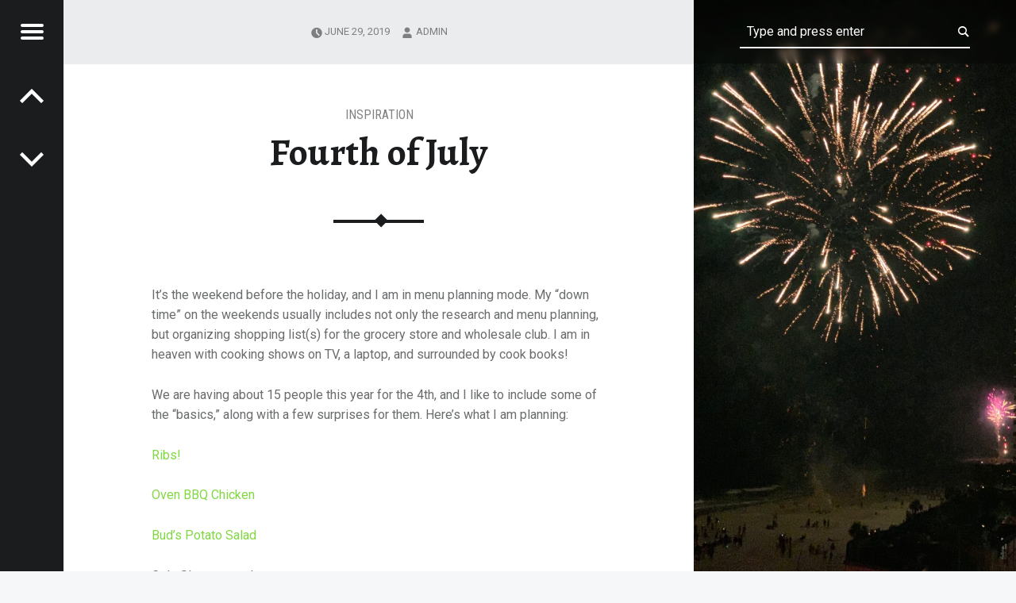

--- FILE ---
content_type: text/html; charset=UTF-8
request_url: https://kitchendust.com/inspiration/fourth-of-july/
body_size: 8656
content:
<!doctype html>
<html lang="en-US" class="no-js">

<head>

<meta charset="UTF-8" />
<title>Fourth of July &#8211; Kitchen Dust</title>
<meta name='robots' content='max-image-preview:large' />
	<style>img:is([sizes="auto" i], [sizes^="auto," i]) { contain-intrinsic-size: 3000px 1500px }</style>
	<meta name="viewport" content="width=device-width, initial-scale=1, maximum-scale=1" />
<link rel="profile" href="http://gmpg.org/xfn/11" />
<link rel="pingback" href="https://kitchendust.com/xmlrpc.php" />
<link rel='dns-prefetch' href='//fonts.googleapis.com' />
<link rel="alternate" type="application/rss+xml" title="Kitchen Dust &raquo; Feed" href="https://kitchendust.com/feed/" />
<link rel="alternate" type="application/rss+xml" title="Kitchen Dust &raquo; Comments Feed" href="https://kitchendust.com/comments/feed/" />
<link rel="alternate" type="application/rss+xml" title="Kitchen Dust &raquo; Fourth of July Comments Feed" href="https://kitchendust.com/inspiration/fourth-of-july/feed/" />
<script>
window._wpemojiSettings = {"baseUrl":"https:\/\/s.w.org\/images\/core\/emoji\/15.1.0\/72x72\/","ext":".png","svgUrl":"https:\/\/s.w.org\/images\/core\/emoji\/15.1.0\/svg\/","svgExt":".svg","source":{"concatemoji":"https:\/\/kitchendust.com\/wp-includes\/js\/wp-emoji-release.min.js?ver=6.8.1"}};
/*! This file is auto-generated */
!function(i,n){var o,s,e;function c(e){try{var t={supportTests:e,timestamp:(new Date).valueOf()};sessionStorage.setItem(o,JSON.stringify(t))}catch(e){}}function p(e,t,n){e.clearRect(0,0,e.canvas.width,e.canvas.height),e.fillText(t,0,0);var t=new Uint32Array(e.getImageData(0,0,e.canvas.width,e.canvas.height).data),r=(e.clearRect(0,0,e.canvas.width,e.canvas.height),e.fillText(n,0,0),new Uint32Array(e.getImageData(0,0,e.canvas.width,e.canvas.height).data));return t.every(function(e,t){return e===r[t]})}function u(e,t,n){switch(t){case"flag":return n(e,"\ud83c\udff3\ufe0f\u200d\u26a7\ufe0f","\ud83c\udff3\ufe0f\u200b\u26a7\ufe0f")?!1:!n(e,"\ud83c\uddfa\ud83c\uddf3","\ud83c\uddfa\u200b\ud83c\uddf3")&&!n(e,"\ud83c\udff4\udb40\udc67\udb40\udc62\udb40\udc65\udb40\udc6e\udb40\udc67\udb40\udc7f","\ud83c\udff4\u200b\udb40\udc67\u200b\udb40\udc62\u200b\udb40\udc65\u200b\udb40\udc6e\u200b\udb40\udc67\u200b\udb40\udc7f");case"emoji":return!n(e,"\ud83d\udc26\u200d\ud83d\udd25","\ud83d\udc26\u200b\ud83d\udd25")}return!1}function f(e,t,n){var r="undefined"!=typeof WorkerGlobalScope&&self instanceof WorkerGlobalScope?new OffscreenCanvas(300,150):i.createElement("canvas"),a=r.getContext("2d",{willReadFrequently:!0}),o=(a.textBaseline="top",a.font="600 32px Arial",{});return e.forEach(function(e){o[e]=t(a,e,n)}),o}function t(e){var t=i.createElement("script");t.src=e,t.defer=!0,i.head.appendChild(t)}"undefined"!=typeof Promise&&(o="wpEmojiSettingsSupports",s=["flag","emoji"],n.supports={everything:!0,everythingExceptFlag:!0},e=new Promise(function(e){i.addEventListener("DOMContentLoaded",e,{once:!0})}),new Promise(function(t){var n=function(){try{var e=JSON.parse(sessionStorage.getItem(o));if("object"==typeof e&&"number"==typeof e.timestamp&&(new Date).valueOf()<e.timestamp+604800&&"object"==typeof e.supportTests)return e.supportTests}catch(e){}return null}();if(!n){if("undefined"!=typeof Worker&&"undefined"!=typeof OffscreenCanvas&&"undefined"!=typeof URL&&URL.createObjectURL&&"undefined"!=typeof Blob)try{var e="postMessage("+f.toString()+"("+[JSON.stringify(s),u.toString(),p.toString()].join(",")+"));",r=new Blob([e],{type:"text/javascript"}),a=new Worker(URL.createObjectURL(r),{name:"wpTestEmojiSupports"});return void(a.onmessage=function(e){c(n=e.data),a.terminate(),t(n)})}catch(e){}c(n=f(s,u,p))}t(n)}).then(function(e){for(var t in e)n.supports[t]=e[t],n.supports.everything=n.supports.everything&&n.supports[t],"flag"!==t&&(n.supports.everythingExceptFlag=n.supports.everythingExceptFlag&&n.supports[t]);n.supports.everythingExceptFlag=n.supports.everythingExceptFlag&&!n.supports.flag,n.DOMReady=!1,n.readyCallback=function(){n.DOMReady=!0}}).then(function(){return e}).then(function(){var e;n.supports.everything||(n.readyCallback(),(e=n.source||{}).concatemoji?t(e.concatemoji):e.wpemoji&&e.twemoji&&(t(e.twemoji),t(e.wpemoji)))}))}((window,document),window._wpemojiSettings);
</script>
<style id='wp-emoji-styles-inline-css'>

	img.wp-smiley, img.emoji {
		display: inline !important;
		border: none !important;
		box-shadow: none !important;
		height: 1em !important;
		width: 1em !important;
		margin: 0 0.07em !important;
		vertical-align: -0.1em !important;
		background: none !important;
		padding: 0 !important;
	}
</style>
<link rel='stylesheet' id='wp-block-library-css' href='https://kitchendust.com/wp-includes/css/dist/block-library/style.min.css?ver=6.8.1' media='all' />
<style id='classic-theme-styles-inline-css'>
/*! This file is auto-generated */
.wp-block-button__link{color:#fff;background-color:#32373c;border-radius:9999px;box-shadow:none;text-decoration:none;padding:calc(.667em + 2px) calc(1.333em + 2px);font-size:1.125em}.wp-block-file__button{background:#32373c;color:#fff;text-decoration:none}
</style>
<style id='global-styles-inline-css'>
:root{--wp--preset--aspect-ratio--square: 1;--wp--preset--aspect-ratio--4-3: 4/3;--wp--preset--aspect-ratio--3-4: 3/4;--wp--preset--aspect-ratio--3-2: 3/2;--wp--preset--aspect-ratio--2-3: 2/3;--wp--preset--aspect-ratio--16-9: 16/9;--wp--preset--aspect-ratio--9-16: 9/16;--wp--preset--color--black: #000000;--wp--preset--color--cyan-bluish-gray: #abb8c3;--wp--preset--color--white: #ffffff;--wp--preset--color--pale-pink: #f78da7;--wp--preset--color--vivid-red: #cf2e2e;--wp--preset--color--luminous-vivid-orange: #ff6900;--wp--preset--color--luminous-vivid-amber: #fcb900;--wp--preset--color--light-green-cyan: #7bdcb5;--wp--preset--color--vivid-green-cyan: #00d084;--wp--preset--color--pale-cyan-blue: #8ed1fc;--wp--preset--color--vivid-cyan-blue: #0693e3;--wp--preset--color--vivid-purple: #9b51e0;--wp--preset--gradient--vivid-cyan-blue-to-vivid-purple: linear-gradient(135deg,rgba(6,147,227,1) 0%,rgb(155,81,224) 100%);--wp--preset--gradient--light-green-cyan-to-vivid-green-cyan: linear-gradient(135deg,rgb(122,220,180) 0%,rgb(0,208,130) 100%);--wp--preset--gradient--luminous-vivid-amber-to-luminous-vivid-orange: linear-gradient(135deg,rgba(252,185,0,1) 0%,rgba(255,105,0,1) 100%);--wp--preset--gradient--luminous-vivid-orange-to-vivid-red: linear-gradient(135deg,rgba(255,105,0,1) 0%,rgb(207,46,46) 100%);--wp--preset--gradient--very-light-gray-to-cyan-bluish-gray: linear-gradient(135deg,rgb(238,238,238) 0%,rgb(169,184,195) 100%);--wp--preset--gradient--cool-to-warm-spectrum: linear-gradient(135deg,rgb(74,234,220) 0%,rgb(151,120,209) 20%,rgb(207,42,186) 40%,rgb(238,44,130) 60%,rgb(251,105,98) 80%,rgb(254,248,76) 100%);--wp--preset--gradient--blush-light-purple: linear-gradient(135deg,rgb(255,206,236) 0%,rgb(152,150,240) 100%);--wp--preset--gradient--blush-bordeaux: linear-gradient(135deg,rgb(254,205,165) 0%,rgb(254,45,45) 50%,rgb(107,0,62) 100%);--wp--preset--gradient--luminous-dusk: linear-gradient(135deg,rgb(255,203,112) 0%,rgb(199,81,192) 50%,rgb(65,88,208) 100%);--wp--preset--gradient--pale-ocean: linear-gradient(135deg,rgb(255,245,203) 0%,rgb(182,227,212) 50%,rgb(51,167,181) 100%);--wp--preset--gradient--electric-grass: linear-gradient(135deg,rgb(202,248,128) 0%,rgb(113,206,126) 100%);--wp--preset--gradient--midnight: linear-gradient(135deg,rgb(2,3,129) 0%,rgb(40,116,252) 100%);--wp--preset--font-size--small: 13px;--wp--preset--font-size--medium: 20px;--wp--preset--font-size--large: 36px;--wp--preset--font-size--x-large: 42px;--wp--preset--spacing--20: 0.44rem;--wp--preset--spacing--30: 0.67rem;--wp--preset--spacing--40: 1rem;--wp--preset--spacing--50: 1.5rem;--wp--preset--spacing--60: 2.25rem;--wp--preset--spacing--70: 3.38rem;--wp--preset--spacing--80: 5.06rem;--wp--preset--shadow--natural: 6px 6px 9px rgba(0, 0, 0, 0.2);--wp--preset--shadow--deep: 12px 12px 50px rgba(0, 0, 0, 0.4);--wp--preset--shadow--sharp: 6px 6px 0px rgba(0, 0, 0, 0.2);--wp--preset--shadow--outlined: 6px 6px 0px -3px rgba(255, 255, 255, 1), 6px 6px rgba(0, 0, 0, 1);--wp--preset--shadow--crisp: 6px 6px 0px rgba(0, 0, 0, 1);}:where(.is-layout-flex){gap: 0.5em;}:where(.is-layout-grid){gap: 0.5em;}body .is-layout-flex{display: flex;}.is-layout-flex{flex-wrap: wrap;align-items: center;}.is-layout-flex > :is(*, div){margin: 0;}body .is-layout-grid{display: grid;}.is-layout-grid > :is(*, div){margin: 0;}:where(.wp-block-columns.is-layout-flex){gap: 2em;}:where(.wp-block-columns.is-layout-grid){gap: 2em;}:where(.wp-block-post-template.is-layout-flex){gap: 1.25em;}:where(.wp-block-post-template.is-layout-grid){gap: 1.25em;}.has-black-color{color: var(--wp--preset--color--black) !important;}.has-cyan-bluish-gray-color{color: var(--wp--preset--color--cyan-bluish-gray) !important;}.has-white-color{color: var(--wp--preset--color--white) !important;}.has-pale-pink-color{color: var(--wp--preset--color--pale-pink) !important;}.has-vivid-red-color{color: var(--wp--preset--color--vivid-red) !important;}.has-luminous-vivid-orange-color{color: var(--wp--preset--color--luminous-vivid-orange) !important;}.has-luminous-vivid-amber-color{color: var(--wp--preset--color--luminous-vivid-amber) !important;}.has-light-green-cyan-color{color: var(--wp--preset--color--light-green-cyan) !important;}.has-vivid-green-cyan-color{color: var(--wp--preset--color--vivid-green-cyan) !important;}.has-pale-cyan-blue-color{color: var(--wp--preset--color--pale-cyan-blue) !important;}.has-vivid-cyan-blue-color{color: var(--wp--preset--color--vivid-cyan-blue) !important;}.has-vivid-purple-color{color: var(--wp--preset--color--vivid-purple) !important;}.has-black-background-color{background-color: var(--wp--preset--color--black) !important;}.has-cyan-bluish-gray-background-color{background-color: var(--wp--preset--color--cyan-bluish-gray) !important;}.has-white-background-color{background-color: var(--wp--preset--color--white) !important;}.has-pale-pink-background-color{background-color: var(--wp--preset--color--pale-pink) !important;}.has-vivid-red-background-color{background-color: var(--wp--preset--color--vivid-red) !important;}.has-luminous-vivid-orange-background-color{background-color: var(--wp--preset--color--luminous-vivid-orange) !important;}.has-luminous-vivid-amber-background-color{background-color: var(--wp--preset--color--luminous-vivid-amber) !important;}.has-light-green-cyan-background-color{background-color: var(--wp--preset--color--light-green-cyan) !important;}.has-vivid-green-cyan-background-color{background-color: var(--wp--preset--color--vivid-green-cyan) !important;}.has-pale-cyan-blue-background-color{background-color: var(--wp--preset--color--pale-cyan-blue) !important;}.has-vivid-cyan-blue-background-color{background-color: var(--wp--preset--color--vivid-cyan-blue) !important;}.has-vivid-purple-background-color{background-color: var(--wp--preset--color--vivid-purple) !important;}.has-black-border-color{border-color: var(--wp--preset--color--black) !important;}.has-cyan-bluish-gray-border-color{border-color: var(--wp--preset--color--cyan-bluish-gray) !important;}.has-white-border-color{border-color: var(--wp--preset--color--white) !important;}.has-pale-pink-border-color{border-color: var(--wp--preset--color--pale-pink) !important;}.has-vivid-red-border-color{border-color: var(--wp--preset--color--vivid-red) !important;}.has-luminous-vivid-orange-border-color{border-color: var(--wp--preset--color--luminous-vivid-orange) !important;}.has-luminous-vivid-amber-border-color{border-color: var(--wp--preset--color--luminous-vivid-amber) !important;}.has-light-green-cyan-border-color{border-color: var(--wp--preset--color--light-green-cyan) !important;}.has-vivid-green-cyan-border-color{border-color: var(--wp--preset--color--vivid-green-cyan) !important;}.has-pale-cyan-blue-border-color{border-color: var(--wp--preset--color--pale-cyan-blue) !important;}.has-vivid-cyan-blue-border-color{border-color: var(--wp--preset--color--vivid-cyan-blue) !important;}.has-vivid-purple-border-color{border-color: var(--wp--preset--color--vivid-purple) !important;}.has-vivid-cyan-blue-to-vivid-purple-gradient-background{background: var(--wp--preset--gradient--vivid-cyan-blue-to-vivid-purple) !important;}.has-light-green-cyan-to-vivid-green-cyan-gradient-background{background: var(--wp--preset--gradient--light-green-cyan-to-vivid-green-cyan) !important;}.has-luminous-vivid-amber-to-luminous-vivid-orange-gradient-background{background: var(--wp--preset--gradient--luminous-vivid-amber-to-luminous-vivid-orange) !important;}.has-luminous-vivid-orange-to-vivid-red-gradient-background{background: var(--wp--preset--gradient--luminous-vivid-orange-to-vivid-red) !important;}.has-very-light-gray-to-cyan-bluish-gray-gradient-background{background: var(--wp--preset--gradient--very-light-gray-to-cyan-bluish-gray) !important;}.has-cool-to-warm-spectrum-gradient-background{background: var(--wp--preset--gradient--cool-to-warm-spectrum) !important;}.has-blush-light-purple-gradient-background{background: var(--wp--preset--gradient--blush-light-purple) !important;}.has-blush-bordeaux-gradient-background{background: var(--wp--preset--gradient--blush-bordeaux) !important;}.has-luminous-dusk-gradient-background{background: var(--wp--preset--gradient--luminous-dusk) !important;}.has-pale-ocean-gradient-background{background: var(--wp--preset--gradient--pale-ocean) !important;}.has-electric-grass-gradient-background{background: var(--wp--preset--gradient--electric-grass) !important;}.has-midnight-gradient-background{background: var(--wp--preset--gradient--midnight) !important;}.has-small-font-size{font-size: var(--wp--preset--font-size--small) !important;}.has-medium-font-size{font-size: var(--wp--preset--font-size--medium) !important;}.has-large-font-size{font-size: var(--wp--preset--font-size--large) !important;}.has-x-large-font-size{font-size: var(--wp--preset--font-size--x-large) !important;}
:where(.wp-block-post-template.is-layout-flex){gap: 1.25em;}:where(.wp-block-post-template.is-layout-grid){gap: 1.25em;}
:where(.wp-block-columns.is-layout-flex){gap: 2em;}:where(.wp-block-columns.is-layout-grid){gap: 2em;}
:root :where(.wp-block-pullquote){font-size: 1.5em;line-height: 1.6;}
</style>
<style id='akismet-widget-style-inline-css'>

			.a-stats {
				--akismet-color-mid-green: #357b49;
				--akismet-color-white: #fff;
				--akismet-color-light-grey: #f6f7f7;

				max-width: 350px;
				width: auto;
			}

			.a-stats * {
				all: unset;
				box-sizing: border-box;
			}

			.a-stats strong {
				font-weight: 600;
			}

			.a-stats a.a-stats__link,
			.a-stats a.a-stats__link:visited,
			.a-stats a.a-stats__link:active {
				background: var(--akismet-color-mid-green);
				border: none;
				box-shadow: none;
				border-radius: 8px;
				color: var(--akismet-color-white);
				cursor: pointer;
				display: block;
				font-family: -apple-system, BlinkMacSystemFont, 'Segoe UI', 'Roboto', 'Oxygen-Sans', 'Ubuntu', 'Cantarell', 'Helvetica Neue', sans-serif;
				font-weight: 500;
				padding: 12px;
				text-align: center;
				text-decoration: none;
				transition: all 0.2s ease;
			}

			/* Extra specificity to deal with TwentyTwentyOne focus style */
			.widget .a-stats a.a-stats__link:focus {
				background: var(--akismet-color-mid-green);
				color: var(--akismet-color-white);
				text-decoration: none;
			}

			.a-stats a.a-stats__link:hover {
				filter: brightness(110%);
				box-shadow: 0 4px 12px rgba(0, 0, 0, 0.06), 0 0 2px rgba(0, 0, 0, 0.16);
			}

			.a-stats .count {
				color: var(--akismet-color-white);
				display: block;
				font-size: 1.5em;
				line-height: 1.4;
				padding: 0 13px;
				white-space: nowrap;
			}
		
</style>
<link rel='stylesheet' id='receptar-google-fonts-css' href='https://fonts.googleapis.com/css?family=Roboto%7CRoboto+Condensed%3A400%2C300%7CAlegreya%3A400%2C700&#038;subset&#038;ver=2.0.4' media='all' />
<link rel='stylesheet' id='genericons-neue-css' href='https://kitchendust.com/wp-content/themes/receptar/assets/fonts/genericons-neue/genericons-neue.css?ver=2.0.4' media='all' />
<link rel='stylesheet' id='receptar-starter-css' href='https://kitchendust.com/wp-content/themes/receptar/assets/css/starter.css?ver=2.0.4' media='all' />
<link rel='stylesheet' id='receptar-main-css' href='https://kitchendust.com/wp-content/themes/receptar/assets/css/main.css?ver=2.0.4' media='all' />
<link rel='stylesheet' id='receptar-colors-css' href='https://kitchendust.com/wp-content/themes/receptar/assets/css/colors.css?ver=2.0.4' media='all' />
<style id='receptar-inline-css'>
/* START CSS variables */
:root { 
 --color-accent: #81d742;
}
/* END CSS variables */
/* Singular featured image styles */
.entry-media { background-image: url('https://kitchendust.com/wp-content/uploads/2019/06/IMG_0223-960x1280.jpeg'); }

</style>
<link rel='stylesheet' id='receptar-stylesheet-css' href='https://kitchendust.com/wp-content/themes/receptar/style.css?ver=2.0.4' media='all' />
<script src="https://kitchendust.com/wp-content/themes/receptar/assets/js/vendor/css-vars-ponyfill/css-vars-ponyfill.min.js?ver=v2.4.7" id="css-vars-ponyfill-js"></script>
<script id="css-vars-ponyfill-js-after">
window.onload = function() {
	cssVars( {
		onlyVars: true,
		exclude: 'link:not([href^="https://kitchendust.com/wp-content/themes"])'
	} );
};
</script>
<script src="https://kitchendust.com/wp-includes/js/jquery/jquery.min.js?ver=3.7.1" id="jquery-core-js"></script>
<script src="https://kitchendust.com/wp-includes/js/jquery/jquery-migrate.min.js?ver=3.4.1" id="jquery-migrate-js"></script>
<link rel="https://api.w.org/" href="https://kitchendust.com/wp-json/" /><link rel="alternate" title="JSON" type="application/json" href="https://kitchendust.com/wp-json/wp/v2/posts/130" /><link rel="EditURI" type="application/rsd+xml" title="RSD" href="https://kitchendust.com/xmlrpc.php?rsd" />
<meta name="generator" content="WordPress 6.8.1" />
<link rel="canonical" href="https://kitchendust.com/inspiration/fourth-of-july/" />
<link rel='shortlink' href='https://kitchendust.com/?p=130' />
<link rel="alternate" title="oEmbed (JSON)" type="application/json+oembed" href="https://kitchendust.com/wp-json/oembed/1.0/embed?url=https%3A%2F%2Fkitchendust.com%2Finspiration%2Ffourth-of-july%2F" />
<link rel="alternate" title="oEmbed (XML)" type="text/xml+oembed" href="https://kitchendust.com/wp-json/oembed/1.0/embed?url=https%3A%2F%2Fkitchendust.com%2Finspiration%2Ffourth-of-july%2F&#038;format=xml" />

</head>


<body class="has-post-thumbnail is-singular not-front-page post-template-default postid-130 single single-format-standard single-post wp-singular wp-theme-receptar">
<a name="top"></a>

<div id="page" class="hfeed site">
	<div class="site-inner">


<header id="masthead" class="site-header">

<div class="site-branding"><h2 class="screen-reader-text">Fourth of July &#8211; Kitchen Dust</h2><a id="site-title" class="site-title logo type-text" href="https://kitchendust.com/" title="Kitchen Dust | Blow the dust off your cooking skills and make great food" rel="home"><span class="text-logo">Kitchen Dust</span></a><div class="site-description">Blow the dust off your cooking skills and make great food</div></div>
<section id="secondary" class="secondary">
	<div class="secondary-content">
		<div class="secondary-content-container">
			<div class="site-branding"><h2 class="screen-reader-text">Fourth of July &#8211; Kitchen Dust</h2><a id="site-title" class="site-title logo type-text" href="https://kitchendust.com/" title="Kitchen Dust | Blow the dust off your cooking skills and make great food" rel="home"><span class="text-logo">Kitchen Dust</span></a><div class="site-description">Blow the dust off your cooking skills and make great food</div></div>
			<nav id="site-navigation" class="main-navigation" aria-label="Kitchen Dust site navigation">
				<a class="skip-link screen-reader-text" href="#content">Skip to content</a><div class="menu-main-navigation"><ul>
<li class="page_item page-item-2"><a href="https://kitchendust.com/about/">About</a></li>
<li class="page_item page-item-710"><a href="https://kitchendust.com/sign-up/">Sign Up</a></li>
</ul></div>
			</nav>

			
				<aside class="widget-area sidebar">
					<section id="search-2" class="widget widget_search">
<form method="get" class="form-search" action="https://kitchendust.com/">
	<label for="search-field" class="screen-reader-text">Search</label>
	<input type="search" value="" placeholder="Type and press enter" name="s" class="search-field" data-id="search-field" />
</form></section>
		<section id="recent-posts-2" class="widget widget_recent_entries">
		<h2 class="widget-title">Recent Posts</h2><nav aria-label="Recent Posts">
		<ul>
											<li>
					<a href="https://kitchendust.com/breakfast/banana-bread%ef%bf%bc/">Banana Bread￼</a>
									</li>
											<li>
					<a href="https://kitchendust.com/breakfast/blueberry-bran-muffins/">Blueberry Bran Muffins</a>
									</li>
											<li>
					<a href="https://kitchendust.com/desserts/hot-milk-cake/">Hot Milk Cake</a>
									</li>
											<li>
					<a href="https://kitchendust.com/appetizers/tomatillo-salsa-verde/">Tomatillo Salsa Verde</a>
									</li>
											<li>
					<a href="https://kitchendust.com/entrees/meatloaf-using-poultry/">Meatloaf using Poultry</a>
									</li>
					</ul>

		</nav></section><section id="recent-comments-2" class="widget widget_recent_comments"><h2 class="widget-title">Recent Comments</h2><nav aria-label="Recent Comments"><ul id="recentcomments"><li class="recentcomments"><span class="comment-author-link">Patricia Schlemmer</span> on <a href="https://kitchendust.com/desserts/peanut-butter-cookies-gluten-free/#comment-8013">Peanut Butter Cookies Gluten Free</a></li><li class="recentcomments"><span class="comment-author-link">ACorn</span> on <a href="https://kitchendust.com/entrees/hamburger-night/#comment-7520">Hamburger Night</a></li><li class="recentcomments"><span class="comment-author-link">Leigh Brannon Carroll</span> on <a href="https://kitchendust.com/appetizers/artichoke-dip-2/#comment-7173">Artichoke dip</a></li><li class="recentcomments"><span class="comment-author-link">Greg Eady</span> on <a href="https://kitchendust.com/about/#comment-6211">About</a></li><li class="recentcomments"><span class="comment-author-link">Janice Z</span> on <a href="https://kitchendust.com/appetizers/adding-mortadella-to-meatballs/#comment-3118">Adding Mortadella to Meatballs!</a></li></ul></nav></section><section id="archives-2" class="widget widget_archive"><h2 class="widget-title">Archives</h2><nav aria-label="Archives">
			<ul>
					<li><a href='https://kitchendust.com/2022/10/'>October 2022</a></li>
	<li><a href='https://kitchendust.com/2022/09/'>September 2022</a></li>
	<li><a href='https://kitchendust.com/2022/08/'>August 2022</a></li>
	<li><a href='https://kitchendust.com/2022/07/'>July 2022</a></li>
	<li><a href='https://kitchendust.com/2022/06/'>June 2022</a></li>
	<li><a href='https://kitchendust.com/2021/10/'>October 2021</a></li>
	<li><a href='https://kitchendust.com/2020/09/'>September 2020</a></li>
	<li><a href='https://kitchendust.com/2020/06/'>June 2020</a></li>
	<li><a href='https://kitchendust.com/2020/05/'>May 2020</a></li>
	<li><a href='https://kitchendust.com/2020/04/'>April 2020</a></li>
	<li><a href='https://kitchendust.com/2020/01/'>January 2020</a></li>
	<li><a href='https://kitchendust.com/2019/11/'>November 2019</a></li>
	<li><a href='https://kitchendust.com/2019/10/'>October 2019</a></li>
	<li><a href='https://kitchendust.com/2019/09/'>September 2019</a></li>
	<li><a href='https://kitchendust.com/2019/08/'>August 2019</a></li>
	<li><a href='https://kitchendust.com/2019/07/'>July 2019</a></li>
	<li><a href='https://kitchendust.com/2019/06/'>June 2019</a></li>
	<li><a href='https://kitchendust.com/2019/05/'>May 2019</a></li>
			</ul>

			</nav></section><section id="categories-2" class="widget widget_categories"><h2 class="widget-title">Categories</h2><nav aria-label="Categories">
			<ul>
					<li class="cat-item cat-item-3"><a href="https://kitchendust.com/category/appetizers/">Appetizers</a>
</li>
	<li class="cat-item cat-item-8"><a href="https://kitchendust.com/category/tips/">Basics &amp; Tips</a>
</li>
	<li class="cat-item cat-item-21"><a href="https://kitchendust.com/category/breads/">Breads</a>
</li>
	<li class="cat-item cat-item-6"><a href="https://kitchendust.com/category/breakfast/">Breakfast</a>
</li>
	<li class="cat-item cat-item-16"><a href="https://kitchendust.com/category/desserts/cookies/">Cookies</a>
</li>
	<li class="cat-item cat-item-13"><a href="https://kitchendust.com/category/crockpot/">Crock Pot</a>
</li>
	<li class="cat-item cat-item-15"><a href="https://kitchendust.com/category/desserts/">Desserts</a>
</li>
	<li class="cat-item cat-item-9"><a href="https://kitchendust.com/category/drinks/">Drinks</a>
</li>
	<li class="cat-item cat-item-7"><a href="https://kitchendust.com/category/entrees/">Entrees</a>
</li>
	<li class="cat-item cat-item-17"><a href="https://kitchendust.com/category/inspiration/">Inspiration</a>
</li>
	<li class="cat-item cat-item-20"><a href="https://kitchendust.com/category/pick-your-battles/">Pick Your Battles</a>
</li>
	<li class="cat-item cat-item-14"><a href="https://kitchendust.com/category/pressure/">Pressure Cooker</a>
</li>
	<li class="cat-item cat-item-4"><a href="https://kitchendust.com/category/round2/">Round Two</a>
</li>
	<li class="cat-item cat-item-11"><a href="https://kitchendust.com/category/salads/">Salads</a>
</li>
	<li class="cat-item cat-item-19"><a href="https://kitchendust.com/category/seafood/">Seafood</a>
</li>
	<li class="cat-item cat-item-5"><a href="https://kitchendust.com/category/sides/">Side Dish</a>
</li>
	<li class="cat-item cat-item-10"><a href="https://kitchendust.com/category/soups/">Soups</a>
</li>
	<li class="cat-item cat-item-18"><a href="https://kitchendust.com/category/veggie/">Veggie Lovers</a>
</li>
	<li class="cat-item cat-item-12"><a href="https://kitchendust.com/category/weight/">Weight Watching</a>
</li>
			</ul>

			</nav></section><section id="meta-2" class="widget widget_meta"><h2 class="widget-title">Meta</h2><nav aria-label="Meta">
		<ul>
						<li><a href="https://kitchendust.com/rbhj-login/">Log in</a></li>
			<li><a href="https://kitchendust.com/feed/">Entries feed</a></li>
			<li><a href="https://kitchendust.com/comments/feed/">Comments feed</a></li>

			<li><a href="https://wordpress.org/">WordPress.org</a></li>
		</ul>

		</nav></section>				</aside>

				
					</div>
	</div>

	<div class="secondary-controls">
		
		<button id="menu-toggle" class="menu-toggle" aria-controls="secondary" aria-expanded="false">
			<span class="hamburger-item"></span>
			<span class="hamburger-item"></span>
			<span class="hamburger-item"></span>
			<span class="screen-reader-text">Menu</span>
		</button>

		<nav class="navigation post-navigation links-count-2"><h1 class="screen-reader-text">Post navigation</h1><div class="nav-links"><div class="nav-next nav-link has-post-thumbnail"><a href="https://kitchendust.com/desserts/red-white-blue-jello-cake/" rel="next"><span class="post-title"><span class="meta-nav">Next: </span>Red, White &#038; Blue Jello Cake</span></a></div><div class="nav-previous nav-link has-post-thumbnail"><a href="https://kitchendust.com/entrees/ribs/" rel="prev"><span class="post-title"><span class="meta-nav">Previous: </span>Ribs</span></a></div></div></nav>	</div>
</section>

<aside id="site-header-widgets" class="widget-area site-header-widgets">
	
<form method="get" class="form-search" action="https://kitchendust.com/">
	<label for="search-field" class="screen-reader-text">Search</label>
	<input type="search" value="" placeholder="Type and press enter" name="s" class="search-field" data-id="search-field" />
</form></aside>


</header>



<div id="content" class="site-content">
	<div id="primary" class="content-area">
		<main id="main" class="site-main clearfix">


<article id="post-130" class="post-130 post type-post status-publish format-standard has-post-thumbnail hentry category-inspiration entry">

			<div class="entry-media">
			<figure class="post-thumbnail">
				<a href="https://kitchendust.com/wp-content/uploads/2019/06/IMG_0223-scaled.jpeg" title="Fourth of July"><img width="960" height="640" src="https://kitchendust.com/wp-content/uploads/2019/06/IMG_0223-960x640.jpeg" class="attachment-receptar-featured size-receptar-featured wp-post-image" alt="" decoding="async" fetchpriority="high" /></a>			</figure>
		</div>
	
	<div class="entry-inner">
		<header class="entry-header"><h1 class="entry-title">Fourth of July</h1><div class="entry-category"><span class="cat-links entry-meta-element"><a href="https://kitchendust.com/category/inspiration/" rel="category tag">Inspiration</a></span> </div></header>		<div class="entry-content">
			
<p>It&#8217;s the weekend before the holiday, and I am in menu planning mode. My &#8220;down time&#8221; on the weekends usually includes not only the research and menu planning, but organizing shopping list(s) for the grocery store and wholesale club. I am in heaven with cooking shows on TV, a laptop, and surrounded by cook books!</p>



<p>We are having about 15 people this year for the 4th, and I like to include some of the &#8220;basics,&#8221; along with a few surprises for them. Here&#8217;s what I am planning:</p>



<p><a href="https://kitchendust.com/uncategorized/ribs/">Ribs!</a></p>



<p><a href="https://kitchendust.com/entrees/oven-bbq-chicken/">Oven BBQ Chicken</a></p>



<p><a href="https://kitchendust.com/sides/buds-potato-salad/">Bud&#8217;s Potato Salad</a></p>



<p>Cole Slaw &#8211; you choose:</p>



<ul class="wp-block-list"><li><a href="https://kitchendust.com/uncategorized/cole-slaw-homemade/">Cole Slaw &#8211; homemade</a></li><li><a href="https://kitchendust.com/sides/cole-slaw-quick/">Cole Slaw &#8211; quick</a></li><li><a href="https://kitchendust.com/sides/cole-slaw-with-horseradish/">Cole Slaw with Horseradish &#8211; TIP</a></li></ul>



<p><a href="https://kitchendust.com/sides/macaroni-and-cheese/">Macaroni and Cheese</a></p>



<p><a href="https://kitchendust.com/sides/baked-beans/">Baked Beans</a></p>



<p><a href="https://kitchendust.com/desserts/grandma-dorothys-strawberry-cake/">Grandma Dorothy&#8217;s Strawberry Cake</a></p>



<p><a href="https://kitchendust.com/desserts/red-white-blue-jello-cake/">Red, White &amp; Blue Jello Cake</a></p>



<p>There is a lot to planning and preparing your menu, so I like to keep myself organized in the process. Here are some basics and tips:</p>



<p><a href="https://kitchendust.com/inspiration/menu-planning/">Menu Planning and Preparing</a></p>
		</div>
		<div class="entry-meta entry-meta-bottom"><time datetime="2019-06-29T10:05:02-04:00" class="entry-date entry-meta-element published" title="June 29, 2019 | 10:05 am">June 29, 2019</time> <span class="author vcard entry-meta-element"{attributes}><a href="https://kitchendust.com/author/admin/" class="url fn n" rel="author">admin</a></span> </div><div class="comments-area-wrapper">
	<div id="comments" class="comments-area">

		<h2 id="comments-title" class="comments-title">0 comments on &ldquo;<span>Fourth of July</span>&rdquo;<a href="#respond" class="add-comment-link">Add yours &rarr;</a></h2>

			<div id="respond" class="comment-respond">
		<h3 id="reply-title" class="comment-reply-title">Leave a Reply <small><a rel="nofollow" id="cancel-comment-reply-link" href="/inspiration/fourth-of-july/#respond" style="display:none;">Cancel reply</a></small></h3><form action="https://kitchendust.com/wp-comments-post.php" method="post" id="commentform" class="comment-form" novalidate><p class="comment-notes"><span id="email-notes">Your email address will not be published.</span> <span class="required-field-message">Required fields are marked <span class="required">*</span></span></p><p class="comment-form-comment"><label for="comment">Comment <span class="required">*</span></label> <textarea placeholder="Comment" id="comment" name="comment" cols="45" rows="4" maxlength="65525" required></textarea></p><p class="comment-form-author"><label for="author">Name <span class="required">*</span></label> <input placeholder="Name" id="author" name="author" type="text" value="" size="30" maxlength="245" autocomplete="name" required /></p>
<p class="comment-form-email"><label for="email">Email <span class="required">*</span></label> <input placeholder="Email" id="email" name="email" type="email" value="" size="30" maxlength="100" aria-describedby="email-notes" autocomplete="email" required /></p>
<p class="comment-form-url"><label for="url">Website</label> <input placeholder="Website" id="url" name="url" type="url" value="" size="30" maxlength="200" autocomplete="url" /></p>
<p class="comment-form-cookies-consent"><input id="wp-comment-cookies-consent" name="wp-comment-cookies-consent" type="checkbox" value="yes" /> <label for="wp-comment-cookies-consent">Save my name, email, and website in this browser for the next time I comment.</label></p>
<p class="form-submit"><input name="submit" type="submit" id="submit" class="submit" value="Post Comment" /> <input type='hidden' name='comment_post_ID' value='130' id='comment_post_ID' />
<input type='hidden' name='comment_parent' id='comment_parent' value='0' />
</p><p style="display: none;"><input type="hidden" id="akismet_comment_nonce" name="akismet_comment_nonce" value="80112301b8" /></p><p style="display: none !important;" class="akismet-fields-container" data-prefix="ak_"><label>&#916;<textarea name="ak_hp_textarea" cols="45" rows="8" maxlength="100"></textarea></label><input type="hidden" id="ak_js_1" name="ak_js" value="133"/><script>document.getElementById( "ak_js_1" ).setAttribute( "value", ( new Date() ).getTime() );</script></p></form>	</div><!-- #respond -->
	
	</div><!-- #comments -->

	</div>	</div>

</article>


		</main><!-- /#main -->
	</div><!-- /#primary -->
</div><!-- /#content -->



<footer id="colophon" class="site-footer">


<div class="site-footer-area footer-area-site-info">
	<div class="site-footer-area-inner site-info-inner">

		
		<div class="site-info">
			
				&copy; 2026 <a href="https://kitchendust.com/">Kitchen Dust</a>
				<span class="sep"> | </span>
				Using <a rel="nofollow" href="https://www.webmandesign.eu/portfolio/receptar-wordpress-theme/"><strong>Receptar</strong></a> <a rel="nofollow" href="https://wordpress.org/">WordPress</a> theme.				<span class="sep"> | </span>
				<a href="#top" id="back-to-top" class="back-to-top">Back to top &uarr;</a>

					</div>

		
	</div>
</div>


</footer>


	</div><!-- /.site-inner -->
</div><!-- /#page -->

<script type="speculationrules">
{"prefetch":[{"source":"document","where":{"and":[{"href_matches":"\/*"},{"not":{"href_matches":["\/wp-*.php","\/wp-admin\/*","\/wp-content\/uploads\/*","\/wp-content\/*","\/wp-content\/plugins\/*","\/wp-content\/themes\/receptar\/*","\/*\\?(.+)"]}},{"not":{"selector_matches":"a[rel~=\"nofollow\"]"}},{"not":{"selector_matches":".no-prefetch, .no-prefetch a"}}]},"eagerness":"conservative"}]}
</script>
<script src="https://kitchendust.com/wp-content/themes/receptar/assets/js/scripts-global.js?ver=2.0.4" id="receptar-scripts-global-js"></script>
<script src="https://kitchendust.com/wp-content/themes/receptar/assets/js/skip-link-focus-fix.js?ver=2.0.4" id="receptar-skip-link-focus-fix-js"></script>
<script src="https://kitchendust.com/wp-includes/js/comment-reply.min.js?ver=6.8.1" id="comment-reply-js" async data-wp-strategy="async"></script>
<script defer src="https://kitchendust.com/wp-content/plugins/akismet/_inc/akismet-frontend.js?ver=1747373441" id="akismet-frontend-js"></script>

</body>

</html>
